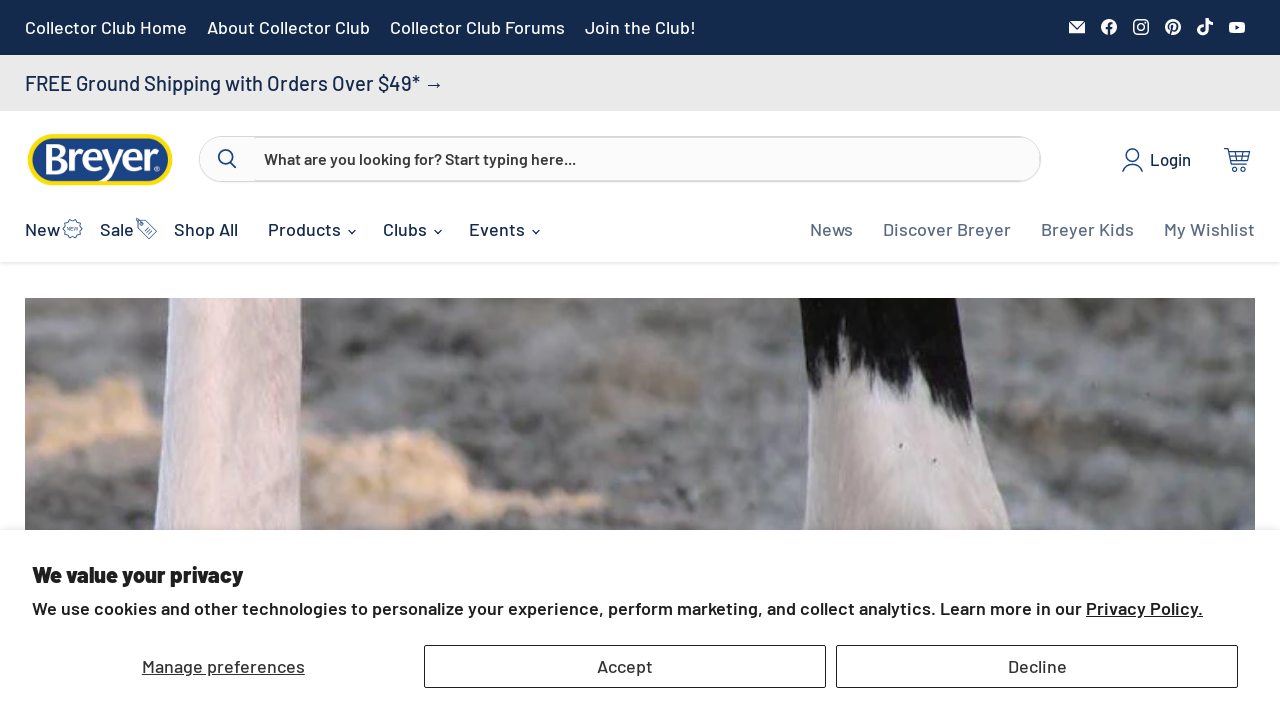

--- FILE ---
content_type: image/svg+xml
request_url: https://cdn.shopify.com/s/files/1/0960/4133/7146/files/cart.svg?v=1755560676
body_size: -194
content:
<svg xmlns="http://www.w3.org/2000/svg" fill="none" viewBox="0 0 24 24" height="24" width="24">
<path fill="#1A4485" d="M1.92238 2.40004C1.65706 2.40004 1.44238 2.61473 1.44238 2.88004C1.44238 3.14535 1.65707 3.36004 1.92238 3.36004H4.41238L6.93982 15.3C7.00076 15.5954 7.19857 15.8428 7.44234 15.84H19.4423C19.6955 15.8438 19.9289 15.6141 19.9289 15.36C19.9289 15.106 19.6954 14.8763 19.4423 14.88H7.83234L7.42734 12.96H20.4022C20.6169 12.9572 20.8203 12.795 20.8672 12.585L22.5472 5.38504C22.61 5.10659 22.3682 4.80191 22.0822 4.80004H5.70222L5.27473 2.77504C5.22691 2.56317 5.01973 2.39817 4.80222 2.40004H1.92238ZM5.90494 5.76004H10.1575L10.6 8.40004H6.46746L5.90494 5.76004ZM11.1249 5.76004H16.2398L15.7973 8.40004H11.5673L11.1249 5.76004ZM17.2075 5.76004H21.4824L20.8674 8.40004H16.7648L17.2075 5.76004ZM6.67006 9.36004H10.7575L11.2 12H7.22514L6.67006 9.36004ZM11.7326 9.36004H15.6326L15.1976 12H12.1676L11.7326 9.36004ZM16.6075 9.36004H20.6424L20.0199 12H16.165L16.6075 9.36004ZM10.0824 17.28C8.89551 17.28 7.92238 18.2532 7.92238 19.44C7.92238 20.6269 8.89551 21.6 10.0824 21.6C11.2693 21.6 12.2424 20.6269 12.2424 19.44C12.2424 18.2532 11.2693 17.28 10.0824 17.28ZM16.8024 17.28C15.6155 17.28 14.6424 18.2532 14.6424 19.44C14.6424 20.6269 15.6155 21.6 16.8024 21.6C17.9893 21.6 18.9624 20.6269 18.9624 19.44C18.9624 18.2532 17.9893 17.28 16.8024 17.28ZM10.0824 18.24C10.7508 18.24 11.2824 18.7716 11.2824 19.44C11.2824 20.1085 10.7508 20.64 10.0824 20.64C9.41394 20.64 8.88238 20.1085 8.88238 19.44C8.88238 18.7716 9.41394 18.24 10.0824 18.24ZM16.8024 18.24C17.4708 18.24 18.0024 18.7716 18.0024 19.44C18.0024 20.1085 17.4708 20.64 16.8024 20.64C16.1339 20.64 15.6024 20.1085 15.6024 19.44C15.6024 18.7716 16.1339 18.24 16.8024 18.24Z"></path>
</svg>
